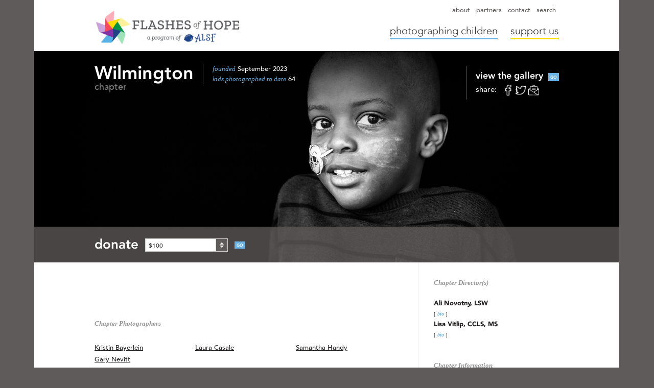

--- FILE ---
content_type: text/html; charset=UTF-8
request_url: https://flashesofhope.org/chapters/wilmington
body_size: 6161
content:
<!DOCTYPE html PUBLIC "-//W3C//DTD XHTML 1.0 Transitional//EN" "http://www.w3.org/TR/xhtml1/DTD/xhtml1-transitional.dtd">
<html lang="en">
<head>
		<title>Wilmington Chapter - Flashes of Hope</title>
	<meta http-equiv="Content-Type" content="text/html; charset=iso-8859-1" />
	<meta name="keywords" content="flashes of hope, childhood cancer, pediatric cancer, serious illness, life threatening illnesses, portraits, photographers, asmp, allison clarke, non-profit, rainbow babies, black and white, cleveland, oh" />
	<meta name="description" content="Flashes of Hope is a non-profit organization dedicated to creating powerful, uplifting portraits of children fighting cancer and other life-threatening illnesses." />
	
	<meta name="google-site-verification" content="TmmMz2tj0RDlzc3rBvUx0seKqVPsJlDelCoo3S9NXIE" />
	<meta name="google-translate-customization" content="d0cc39c9d00e83cb-d900a946536b76d1-ge62005d2729dcf13-15"></meta>
	<meta property="og:type" content="website" />
	<meta property="og:title" content="Wilmington Chapter - Flashes of Hope" />
	<meta property="og:url" content="http://flashesofhope.org/chapters/wilmington" />
	<meta property="og:image" content="http://flashesofhope.org/files/chapters/hero/5961jamesleosturgill8x10.jpg" />
	<meta property="og:description" content="Flashes of Hope is a non-profit organization dedicated to creating powerful, uplifting portraits of children fighting cancer and other life-threatening illnesses." />
	
	<base href="https://flashesofhope.org" />
		
	<link rel="stylesheet" type="text/css" href="css/flashes.css?1735607280" media="screen,print" />
	<link type="text/css" rel="stylesheet" href="https://fast.fonts.com/cssapi/6168105a-1c45-4f96-a769-0568c653c68c.css" />
	
	<script type="text/javascript" src="js/prototype.js"></script>
	<script type="text/javascript" src="js/scriptaculous/scriptaculous.js?load=effects"></script>
	<script type="text/javascript" src="js/image_loader.js"></script>
	<script type="text/javascript" src="js/masked_scroll.js"></script>
	<script type="text/javascript" src="js/flashes.js"></script>
	
	<script type="text/javascript">
		var _gaq = _gaq || [];
		_gaq.push(['_setAccount', 'UA-2569534-2']);
		_gaq.push(['_trackPageview']);
		
		(function() {
		var ga = document.createElement('script'); ga.type = 'text/javascript'; ga.async = true;
		ga.src = ('https:' == document.location.protocol ? 'https://ssl' : 'http://www') + '.google-analytics.com/ga.js';
		var s = document.getElementsByTagName('script')[0]; s.parentNode.insertBefore(ga, s);
		})();
	</script>
	<!-- Google tag (gtag.js) -->
	<script async src="https://www.googletagmanager.com/gtag/js?id=G-7CWVV7E2JF"></script>
	<script>
		window.dataLayer = window.dataLayer || [];
		function gtag(){dataLayer.push(arguments);}
		gtag('js', new Date());
		
		gtag('config', 'G-7CWVV7E2JF');
	</script>	
</head>
<body>	
	<!-- Begin Sub Menus -->
	<div id="about-menu" class="sub-menu">
		<ul>
			<li><a href="about/mission" title="mission">mission</a></li>
			<li><a href="about/how-we-work" title="how we work">how we work</a></li>
			<!--<li><a href="about/partnership" title="mission">partnership</a></li>-->
			<!-- <li><a href="about/board" title="board members">board members</a></li> -->
			<!-- <li><a href="about/staff" title="staff">staff</a></li> -->
			<li><a href="about/directors" title="chapter directors">chapter directors</a></li>
			<li><a href="about/annual-reports" title="annual reports">annual reports</a></li>
		</ul>
	</div>
	<div id="partners-menu" class="sub-menu">
		<ul>
			<!-- <li><a href="partners/charity" title="charity partners">charity partners</a></li> -->
			<li><a href="partners/hospitals" title="hospitals">hospitals</a></li>
			<li><a href="partners/camps" title="camps">camps</a></li>
			<li><a href="partners/supporters" title="supporters">supporters</a></li>
		</ul>
	</div>
	<form name="search_form" id="search-menu" method="get" action="search" class="sub-menu">
		<input type="text" name="search_text" id="search-text" value="" />
	</form>
	<!-- End Sub Menus -->
	<div id="site">
		<div id="header">
			<div class="wrapper">
				<a href="/" title="Flashes of Hope a Program of Alex's Lemonade Stand Foundation" id="logo"><img src="images/flashes-of-hope-alsf-logo.png" alt="Flashes of Hope a Program of Alex's Lemonade Stand Foundation" width="285" height="75" /></a>
				<ul id="sub-nav">
					<li><a href="#" title="about">about</a></li>
					<!-- <li><a href="events" title="fundraising events">fundraising events</a></li> -->
					<!--<li><a href="newsroom" title="newsroom">newsroom</a></li>-->
					<li><a href="#" title="partners">partners</a></li>
					<li><a href="contact" title="contact">contact</a></li>
					<li><a href="#" title="search">search</a></li>
					<!-- <li id="cart-icon"><a href="cart" title="Cart"><img src="images/cart.png" alt="Cart" width="20" height="17" /></a></li> -->
				</ul>
				<ul id="nav">
					<li id="support-us"><a href="#" title="support us">support&nbsp;us</a></li>
					<!-- <li id="funding-research"><a href="#" title="funding research">funding&nbsp;research</a></li> -->
					<li id="photographing-children"><a href="#" title="photographing children">photographing&nbsp;children</a></li>
				</ul>
				<div id="menu" style="display: none;">
					<div id="menu-inner">
						<!-- support us -->
						<div class="wrapper">
							<ul>
								<li><a href="support-us/donate" title="make a donation">make a donation</a></li>
								<!--<li><a href="calendar/2018/11/30/give-a-smile-puravida-bracelet" title="purchase a bracelet">purchase a bracelet</a></li>-->
								<li class="last"><a href="support-us/volunteer" title="volunteer">volunteer</a></li>
								<!--<li><a href="funding-research/kick-it-program" title="host a kick-it event">host a kick-it event</a></li>-->
								<!--<li class="last"><a href="support-us/merchandise" title="merchandise">merchandise</a></li>-->
							</ul>
						</div>
						<!-- funding research -->
						<!--
						<div class="wrapper">
							<ul>
								<li><a href="funding-research/kick-it-program" title="kick-it program">kick-it program</a></li>
								<li><a href="funding-research/supported-studies" title="supported studies">supported studies</a></li>
								<li><a href="partners/charity" title="charity partners">charity partners</a></li>
								<li class="last"><a href="funding-research/childhood-cancer-facts" title="childhood cancer facts">childhood cancer facts</a></li>
							</ul>
						</div>
						-->
						<!-- photographing children -->
						<div class="wrapper">
							<div id="find-a-chapter">
								<p>Find a<br /><strong>Chapter</strong></p>
								<div class="dropdown">
									<span> - select - </span>
									<ul style="display: none;">
									<li><a href="chapters/akron" title="Akron">Akron</a></li><li><a href="chapters/albany" title="Albany">Albany</a></li><li><a href="chapters/ann-arbor" title="Ann Arbor">Ann Arbor</a></li><li><a href="chapters/atlanta" title="Atlanta">Atlanta</a></li><li><a href="chapters/austin" title="Austin">Austin</a></li><li><a href="chapters/baltimore" title="Baltimore">Baltimore</a></li><li><a href="chapters/boston" title="Boston">Boston</a></li><li><a href="chapters/buffalo" title="Buffalo">Buffalo</a></li><li><a href="chapters/charlotte" title="Charlotte">Charlotte</a></li><li><a href="chapters/chicago" title="Chicago">Chicago</a></li><li><a href="chapters/cincinnati" title="Cincinnati">Cincinnati</a></li><li><a href="chapters/cleveland" title="Cleveland">Cleveland</a></li><li><a href="chapters/columbus" title="Columbus">Columbus</a></li><li><a href="chapters/dallas--fort-worth" title="Dallas - Fort Worth">Dallas - Fort Worth</a></li><li><a href="chapters/dayton" title="Dayton">Dayton</a></li><li><a href="chapters/denver" title="Denver">Denver</a></li><li><a href="chapters/detroit" title="Detroit">Detroit</a></li><li><a href="chapters/ft-lauderdale" title="Ft. Lauderdale">Ft. Lauderdale</a></li><li><a href="chapters/greenville" title="Greenville">Greenville</a></li><li><a href="chapters/hartford" title="Hartford">Hartford</a></li><li><a href="chapters/houston" title="Houston">Houston</a></li><li><a href="chapters/indianapolis" title="Indianapolis">Indianapolis</a></li><li><a href="chapters/los-angeles" title="Los Angeles">Los Angeles</a></li><li><a href="chapters/louisvillelexington" title="Louisville/Lexington">Louisville/Lexington</a></li><li><a href="chapters/milwaukee" title="Milwaukee">Milwaukee</a></li><li><a href="chapters/minneapolis" title="Minneapolis">Minneapolis</a></li><li><a href="chapters/nashville" title="Nashville">Nashville</a></li><li><a href="chapters/new-york" title="New York">New York</a></li><li><a href="chapters/north-carolina-triangle" title="North Carolina Triangle">North Carolina Triangle</a></li><li><a href="chapters/northern-new-england" title="Northern New England">Northern New England</a></li><li><a href="chapters/northern-new-jersey" title="Northern New Jersey">Northern New Jersey</a></li><li><a href="chapters/northern-virginia" title="Northern Virginia">Northern Virginia</a></li><li><a href="chapters/orlando" title="Orlando">Orlando</a></li><li><a href="chapters/philadelphia" title="Philadelphia">Philadelphia</a></li><li><a href="chapters/phoenix" title="Phoenix">Phoenix</a></li><li><a href="chapters/pittsburgh" title="Pittsburgh">Pittsburgh</a></li><li><a href="chapters/providence" title="Providence">Providence</a></li><li><a href="chapters/san-antonio" title="San Antonio">San Antonio</a></li><li><a href="chapters/san-francisco" title="San Francisco">San Francisco</a></li><li><a href="chapters/southwest-florida" title="Southwest Florida">Southwest Florida</a></li><li><a href="chapters/st-louis" title="St. Louis">St. Louis</a></li><li><a href="chapters/tampa-bay" title="Tampa Bay">Tampa Bay</a></li><li><a href="chapters/tulsa" title="Tulsa">Tulsa</a></li><li><a href="chapters/washington-dc" title="Washington DC">Washington DC</a></li><li><a href="chapters/west-michigan" title="West Michigan">West Michigan</a></li><li><a href="chapters/wilmington" title="Wilmington">Wilmington</a></li>									</ul>
								</div>
							</div>
							<ul>
								<li><a href="photographing-children/shoots" title="find a photographer">find a photo shoot</a></li>
								<li><a href="#" title="photo archive" onclick="open_gallery('national', 0); return false;">photo archive</a></li>
								<li><a href="photographing-children/photographers" title="our photographers">our photographers</a></li>
								<li class="last"><a href="photographing-children/apply" title="apply to be a photographer">apply to be a photographer</a></li>
							</ul>
						</div>
					</div>
				</div>
			</div>
		</div>		<div id="chapter-header">
						<img src="files/chapters/hero/7706ziyoncooke8x10.jpg" alt="" width="1145" height="414" class="bg" />
			<p class="caption"></p>
			<div class="shadow"></div>
			<div id="chapter-facts" class="wrapper">
				<h1>Wilmington<br /><span>chapter</span></h1>
				<p id="chapter-stats">
					<em>founded</em> September 2023<br />
					<em>kids photographed to date</em> 64				</p>
				<div id="chapter-media">
					<p id="view-the-gallery">view the gallery &nbsp;<a href="#" title="view the gallery" class="small-button" onclick="open_gallery('chapter', 116); return false;">go</a></p>					<p class="social">
						share: &nbsp;
						<a href="https://www.facebook.com/sharer/sharer.php?u=http%3A%2F%2Fflashesofhope.org%2Fchapters%2Fwilmington" tilte="Share on Facebook" target="_blank"><img src="images/social/facebook-white.png" alt="Facebook" width="21" height="21" /></a>
						<a href="https://twitter.com/intent/tweet?text=Check+out+the+Wilmington+Chapter+on+the+%40flashesofhope+website&url=http%3A%2F%2Fflashesofhope.org%2Fchapters%2Fwilmington" tilte="Share on Twitter" target="_blank"><img src="images/social/twitter-white.png" alt="Twitter" width="21" height="21" /></a>
						<a href="chapters/wilmington/share" title="Write a custom appeal"><img src="images/social/email-white.png" alt="Email" width="21" height="21" /></a>
					</p>
				</div>
			</div>
			<div id="chapter-goals">
				<form name="chapter_donate_form" id="chapter-donate-form" method="post" action="support-us/donate" class="wrapper">
										<p class="title">donate</p>
					<input type="hidden" name="chapter_id" id="chapter-donate-id" value="116" />
					<input type="hidden" name="appeal_id" id="appeal-donate-id" value="" />
					<div class="dropdown" id="chapter-donate-amount">
						<input type="hidden" name="donation_amount" id="chapter-donation-amount" value="100" />
						<span>$100</span>
						<ul style="display: none;">
														<li><a href="#" title="$25" data-value="25">$25</a></li>
														<li><a href="#" title="$30" data-value="30">$30</a></li>
														<li><a href="#" title="$40" data-value="40">$40</a></li>
														<li><a href="#" title="$50" data-value="50">$50</a></li>
														<li><a href="#" title="$75" data-value="75">$75</a></li>
														<li><a href="#" title="$100" data-value="100">$100</a></li>
														<li><a href="#" title="$150" data-value="150">$150</a></li>
														<li><a href="#" title="$200" data-value="200">$200</a></li>
														<li><a href="#" title="$250" data-value="250">$250</a></li>
														<li><a href="#" title="$300" data-value="300">$300</a></li>
														<li><a href="#" title="$350" data-value="350">$350</a></li>
														<li><a href="#" title="$400" data-value="400">$400</a></li>
														<li><a href="#" title="$450" data-value="450">$450</a></li>
														<li><a href="#" title="$500" data-value="500">$500</a></li>
														<li><a href="#" title="$600" data-value="600">$600</a></li>
														<li><a href="#" title="$700" data-value="700">$700</a></li>
														<li><a href="#" title="$800" data-value="800">$800</a></li>
														<li><a href="#" title="$900" data-value="900">$900</a></li>
														<li><a href="#" title="$1,000" data-value="1000">$1,000</a></li>
														<li><a href="#" title="$1,250" data-value="1250">$1,250</a></li>
														<li><a href="#" title="$1,500" data-value="1500">$1,500</a></li>
														<li><a href="#" title="$1,750" data-value="1750">$1,750</a></li>
														<li><a href="#" title="$2,000" data-value="2000">$2,000</a></li>
														<li><a href="#" title="$2,500" data-value="2500">$2,500</a></li>
														<li><a href="#" title="$3,000" data-value="3000">$3,000</a></li>
														<li><a href="#" title="$3,500" data-value="3500">$3,500</a></li>
														<li><a href="#" title="$4,000" data-value="4000">$4,000</a></li>
														<li><a href="#" title="$4,500" data-value="4500">$4,500</a></li>
														<li><a href="#" title="$5,000" data-value="5000">$5,000</a></li>
													</ul>
					</div>
					<a href="#" title="go" class="small-button">go</a>
				</form>
				
				<script type="text/javascript">
					$('chapter-donate-form').down('.small-button').onclick = function() {
						if ($('chapter-donation-amount').value == '') {
							alert('Please enter a donation amount');
							$('donation-amount').focus();
						} else $('chapter-donate-form').submit();
						return false;
					}
				</script>
			</div>
		</div>
		<div id="left-column">
							<div id="chapter-intro" class="inner">
								</div>
									<div id="chapter-supporters" class="inner">
												<div class="right no-border">
					<h3>Chapter Photographers</h3><div class="column last"><a href="#" title="View Gallery" onclick="open_gallery('photographer', 1948); return false;">Kristin Bayerlein</a><br /><a href="#" title="View Gallery" onclick="open_gallery('photographer', 1952); return false;">Gary Nevitt</a></div><div class="column last"><a href="#" title="View Gallery" onclick="open_gallery('photographer', 1950); return false;">Laura Casale</a></div><div class="column last"><a href="#" title="View Gallery" onclick="open_gallery('photographer', 1947); return false;">Samantha Handy</a></div><div class="clear"></div>				</div>
							</div>
					</div>
		<div id="right-column">
			<div id="chapter-details">				
				<h3>Chapter Director(s)</h3>
							<p id="chapter-directors">
							Ali Novotny, LSW<br />
									<span>[</span>
										<a href="chapters/wilmington/directors#ali-novotny-lsw" title="Ali Novotny, LSW">bio</a>
																			<span>]</span><br />Lisa Vitlip, CCLS, MS<br />
									<span>[</span>
										<a href="chapters/wilmington/directors#lisa-vitlip-ccls-ms" title="Lisa Vitlip, CCLS, MS">bio</a>
																			<span>]</span><br />							</p>	
									<h3>Chapter Information</h3>			
					<p>
					1600 Rockland Road<br />Wilmington, DE 19803<br />302-651-4553					</p>
								
				<h3>Shoot Locations</h3>
						<p>
						Nemours Children's Health, Delaware Valley<br />						</p>			</div>
		</div>
		
		<div id="callouts">
			<div class="left">
							<h3>Get involved in just 5 minutes <a href="support-us/donate" title="Get involved in just 5 minutes" class="small-button">more</a></h3>
				<p><p class="p1">Donate now and brighten the lives of children with cancer.</p></p>
						</div>
			<div class="right">
				<h3>Spread the word<a href="chapters/wilmington/share" title="Send a personal appeal" class="small-button" >go</a></h3>
				<p>Send a personal appeal to your friends and family.</p>
			</div>
		</div>
				<div id="power-nav">
			<div class="wrapper">
				<div class="column first">
					<p class="title">Photographing Children</p>
					<ul>
						<li><a href="chapters" title="Chapters">Chapter List</a></li>
						<li><a href="photographing-children/shoots" title="Find a Photo shoot">Find a Photo Shoot</a></li>
						<li><a href="#" title="The Photo Archive" onclick="open_gallery('national', 0); return false;">The Photo Archive</a></li>
						<li><a href="photographing-children/photographers" title="Our Photographers">Our Photographers</a></li>
						<li><a href="photographing-children/apply" title="Apply to be a Photographer">Apply to be a Photographer</a></li>
					</ul>
				</div>
				<!-- 
				<div class="column">
					<p class="title">Funding Research</p>
					<ul>
						<li><a href="funding-research/kick-it-program" title="Kick-It Program">Kick-It Program</a></li>
						<li><a href="funding-research/supported-studies" title="Supported Studies">Supported Studies</a></li>
						<li><a href="partners/charity" title="Charity Partners">Charity Partners</a></li>
						<li><a href="funding-research/childhood-cancer-facts" title="Childhood Cancer Facts">Childhood Cancer Facts</a></li>
					</ul>
				</div>
				<div class="column">
					<p class="title">Support Us</p>
					<ul>
						<li><a href="http://www.kick-it.org/" title="Host a Kick-It Event" target="_blank">Host a Kick-It Event</a></li>
						<li><a href="events" title="Find a Fundraising Event">Find a Fundraising Event</a></li>
						<li><a href="support-us/donate" title="Make a Donation">Make a Donation</a></li>
						<li><a href="support-us/volunteer" title="Volunteer">Volunteer</a></li>
					</ul>
				</div>
				-->
				<div class="column">
					<p class="title">About</p>
					<ul>
						<li><a href="about/mission" title="Mission">Mission</a></li>
						<li><a href="about/how-we-work" title="How We Work">How We Work</a></li>
						<!--<li><a href="about/partnership" title="mission">Partnership</a></li>-->
						<!-- <li><a href="about/board" title="Board Members">Board Members</a></li> -->
						<!-- <li><a href="about/staff" title="Staff">Staff</a></li> -->
						<!--<li><a href="newsroom" title="Newsroom">Newsroom</a></li>-->
						<li><a href="about/directors" title="Chapter Directors">Chapter Directors</a></li>
						<li><a href="#" title="Annual Reports">Annual Reports</a></li>
					</ul>
				</div>
				<div class="column">
					<p class="title">Partners</p>
					<ul>
						<!-- <li><a href="partners/charity" title="Charity Partners">Charity Partners</a></li> -->
						<li><a href="partners/hospitals" title="Hospitals">Hospitals</a></li>
						<li><a href="partners/camps" title="Camps">Camps</a></li>
						<li><a href="partners/supporters" title="Supporters">Supporters</a></li>
					</ul>
				</div>
				<div class="column">
					<p class="title">Legal</p>
					<ul>
						<li><a href="terms" title="Terms and Conditions">Terms and Conditions</a></li>
						<li><a href="privacy" title="Privacy">Privacy</a></li>
						<!--<li><a href="social-policy" title="Social Media Policy">Social Media Policy</a></li>-->
					</ul>
					<!-- <a href="https://www.guidestar.org/profile/56-2496146" target="_blank"><img src="images/guideStarSeal_2019_gold.svg" height="45" width="45"/></a> -->
				</div>
				<div class="column last">
					<a href="https://www.alexslemonade.org/flashes-of-hope" title="Alex's Lemonade Stand Foundation" target="_blank"><img src="images/alsf-logo.png" alt="" width="90" height="90" alt="Alex's Lemonade Stand Foundation"></a>
				</div>
					
			</div>
		</div>
		<div id="footer">
			<div class="wrapper">
				<ul id="social">
					<li><a href="https://www.facebook.com/flashesofhope" title="Flashes of Hope on Facebook" target="_blank"><img src="images/social/facebook-new.png" alt="Facebook" width="21" height="21" /></a></li>
					<li><a href="https://twitter.com/flashesofhope" title="Flashes of Hope on Twitter" target="_blank"><img src="images/social/twitter-new.png" alt="Twitter" width="21" height="21" /></a></li>
					<li><a href="https://vimeo.com/flashesofhope" title="Flashes of Hope on Vimeo" target="_blank"><img src="images/social/vimeo-new.png" alt="Vimeo" width="21" height="21" /></a></li>
					<!--
					<li><a href="/chapters/national/share" title="Write a custom appeal"><img src="images/social/email.png" alt="Email" width="20" height="20" /></a><li>
						<form name="signup" id="signup" method="post" action="newsletter-signup">
							<input type="text" name="email" id="email" value="Sign up for email updates" onfocus="if (this.value == 'Sign up for email updates') this.value = '';" onblur="if (this.value == '') this.value = 'Sign up for email updates';" />
							<a href="#" title="go" class="small-button" onclick="$(this).up('form').submit(); return false;">go</a>
						</form>
					</li>
					-->
				</ul>
				<p>
					Alex’s Lemonade Stand Foundation &nbsp;&bull;&nbsp; 
					<a href="https://www.google.com/maps/dir//111+Presidential+Blvd+%23203,+Bala+Cynwyd,+PA+19004/@40.0124652,-75.2159089,17z/data=!4m8!4m7!1m0!1m5!1m1!1s0x89c6b89b3833f50d:0xe284089711a2bd0f!2m2!1d-75.2137202!2d40.0124652" target="_blank">
						333 E. Lancaster Ave, #414&nbsp;&bull;&nbsp; 
						Wynnewood, PA 19096
					</a> &nbsp;&bull;&nbsp; 
					<a href="tel:8663331213">866.333.1213</a> &nbsp;&bull;&nbsp;
					<a href="contact" title="Contact Us">Contact Us</a>
				</p>
			</div>
		</div>

		<div id="form">
			<a href="https://www.theformgroup.com/work/health-human-services" title="Site designed and developed by FORM" target="_blank"><img src="images/form.png" alt="FORM" width="194" height="19" /></a>
		</div>
		
		<!-- Photo Gallery -->
		<div id="image-gallery">
			<div id="image-gallery-top">
				<img src="images/flashes-of-hope-alsf-logo.png" alt="Flashes of Hope a Program of Alex's Lemonade Stand Foundation" width="285" height="75" class="logo" />
				<p class="title" id="gallery-title"></p>
				<img src="images/gallery-close.gif" alt="Close" width="21" height="20" id="image-gallery-close" />
			</div>
			<div id="image-gallery-thumbs">
				<div id="image-gallery-thumbs-slider"></div>
			</div>
			<div id="image-gallery-full" style="display: none;">
				<div id="image-gallery-full-slider"></div>
			</div>
			<div id="image-thumbs-nav">
				<a href="#" title="Previous Page" class="image-gallery-previous" id="image-thumbs-previous"><img src="images/arrow-left.gif" alt="Left Arrow" width="26" height="24" /></a>
				<p>page <span id="gallery-page">1</span> of <span id="gallery-pages"></span></p>
				<a href="#" title="Next Page" class="image-gallery-next" id="image-thumbs-next"><img src="images/arrow-right.gif" alt="Right Arrow" width="26" height="24" /></a>
			</div>
			<div id="image-full-nav" style="display: none;">
				<a href="#" title="Previous Page" class="image-gallery-previous" id="image-full-previous"><img src="images/arrow-left.gif" alt="Left Arrow" width="26" height="24" /></a>
				<a href="#" title="Next Page" class="image-gallery-next" id="image-full-next"><img src="images/arrow-right.gif" alt="Right Arrow" width="26" height="24" /></a>
			</div>
			<div class="shadow"></div>
		</div>
	</div>
</body>
</html>

--- FILE ---
content_type: text/css
request_url: https://flashesofhope.org/css/flashes.css?1735607280
body_size: 9415
content:
/*
	--- Web _fonts --- 
	
	font-family: 'Avenir LT W01 35 Light';
	font-family: 'Avenir LT W01 65 Medium';
	font-family: 'Avenir LT W01 85 Heavy';
	font-family: 'Avenir LT W01 95 Black';
*/


@import url("http://fast.fonts.net/t/1.css?apiType=css&projectid=6168105a-1c45-4f96-a769-0568c653c68c");
@font-face{
		font-family:"Avenir LT W01 35 Light";
		src:url("_fonts/4fb9056b-4ac3-488b-9bac-75741b0ff0bd.woff2") format("woff2"),url("_fonts/c4352a95-7a41-48c1-83ce-d8ffd2a3b118.woff") format("woff");
}
@font-face{
		font-family:"Avenir LT W01 65 Medium";
		src:url("_fonts/e4d36745-a861-4a49-aa17-6510e67429d3.woff2") format("woff2"),url("_fonts/2cac77ec-9bc0-4ee7-87e4-27650190744f.woff") format("woff");
}
@font-face{
		font-family:"Avenir LT W01 85 Heavy";
		src:url("_fonts/65cde95a-ac33-4c65-8198-e37857968d1a.woff2") format("woff2"),url("_fonts/7147ec3a-8ff8-4ec9-8c5c-bd1571dc6ae6.woff") format("woff");
}
@font-face{
		font-family:"Avenir LT W01 95 Black";
		src:url("_fonts/16695c2d-c755-45a2-bdcf-c54843f39afd.woff2") format("woff2"),url("_fonts/5a05cf7f-f332-456f-ae67-d8c26e0d35b3.woff") format("woff");
}

* {
	margin: 0;
	padding: 0;
	font-weight: normal;
	font-weight: normal;
	word-wrap: break-word;
}
body {
	color: #221F1F;
	line-height: 20px;
	font-size: 13px;
	font-family: 'Avenir LT W01 65 Medium', Helvetica, Arial, sans-serif;
	background-color: #5F5B5A;
}
#site {
	position: absolute;
	top: 0;
	left: 50%;
	width: 1145px;
	margin-left: -573px;
	background-color: #FFF;
}
.wrapper {
	float: left;
	width: 909px;
	margin-left: 118px;
}

/* --- Header + Navigation --- */

#header {
	position: relative;
	z-index: 10;
	width: 100%;
	height: 100px;
	/*background: transparent url(../images/header-bg.jpg) repeat-y 0 0;*/
}
#logo {
	float: left;
	display: inline;
	margin-top: 16px;
}
ul#sub-nav {
	float: right;
	display: inline;
	margin-bottom: 15px;
	list-style-type: none;
}
ul#sub-nav li {
	float: left;
	display: inline;
	padding-bottom: 5px;
}
ul#sub-nav li.open { background: transparent url(../images/sub-nav-arrow.png) no-repeat top center; }
ul#sub-nav li a, ul#sub-nav li a:active, ul#sub-nav li a:visited {
	display: block;
	width: 100%;
	padding: 10px 6px 0 6px;
	font-size: 13px;
	line-height: 20px;
	color: #5F5B5A;
	text-decoration: none;
}
ul#sub-nav li a:hover, ul#sub-nav li.open a, ul#sub-nav li.selected a { color: #69B3E7; }
ul#sub-nav li#cart-icon {
	margin-left: 2px;
	border-left: 1px solid #E0DED8;
}

	/* --- Minor Sub Nav --- */
	
	.sub-menu {
		position: absolute;
		z-index: 0;
		top: 0;
		left: 50%;
		width: 1145px;
		height: 32px;
		margin-left: -573px;
		background-color: #5F5B5A;
	}
	.sub-menu ul {
		float: right;
		display: inline;
		margin-right: 153px;
		list-style-type: none;
	}
	.sub-menu ul li {
		float: left;
		display: inline;
	}
	.sub-menu ul li a, .sub-menu ul li a:active, .sub-menu ul li a:visited {
		display: block;
		height: 32px;
		padding: 0 6px;
		line-height: 32px;
		color: #CCC;
		text-decoration: none;
		font-size: 13px;
	}
	.sub-menu ul li a:hover { color: #FFF; }
	
	/* --- Search --- */
	
	#search-text {
		float: right;
		display: inline;
		width: 390px;
		margin: 4px 120px 0 0;
		padding: 5px;
		font-size: 11px;
		font-family: 'Avenir LT W01 65 Medium';
		border: none;
		background: #FFF url(../images/search-icon.png) no-repeat 383px 3px;
	}

ul#nav {
	float: right;
	display: inline;
	width: 600px;
	list-style-type: none;
}
ul#nav li {
	float: right;
	display: inline;
	margin-left: 25px;
}
ul#nav li a, ul#nav li a:active, ul#nav li a:visited {
	float: left;
	display: block;
	padding-bottom: 4px;
	color: #333;
	font-size: 20px;
	line-height: 20px;
	font-family: 'Avenir LT W01 35 Light';
	text-decoration: none;
	border-bottom: 3px solid transparent;
}
ul#nav li#photographing-children a { border-color: #69B3E7; }
ul#nav li#funding-research a { border-color: #5B9EC8; }
ul#nav li#support-us a { border-color: #FFDD00; }

	/* --- Shelf Menu --- */
	
	#menu {
		position: absolute;
		z-index: 1;
		top: 100px;
		left: 0;
		width: 100%;
		height: 58px;
		border-top: 1px solid #E2E2E2;
		border-bottom: 1px solid #E2E2E2;
		color: #FFFFFF;
		background: transparent url(../images/top-gradient-new.jpg) repeat-x 0 0;
	}
	#menu-inner {
		float: left;
		width: 100%;
		height: 58px;
	}
	#menu ul {
		float: right;
		display: inline;
		list-style-type: none;
	}
	#menu ul li {
		float: left;
		display: inline;
		margin-right: 17px;
	}
	#menu ul li.last { margin-right: 0; }
	#menu ul li a, #menu ul li a:active, #menu ul li a:visited {
		display: block;
		height: 58px;
		line-height: 58px;
		color: #5F5A59;
		font-size: 13px;
		text-decoration: none;
	}
	#menu ul li a:hover { text-decoration: underline; }
	
		/* --- Find A Chapter --- */
		
		#find-a-chapter {
			float: right;
			display: inline;
			height: 35px;
			margin: 12px 0 0 15px;
			padding-left: 15px;
			border-left: 1px solid #DDDBD9;
		}
		#find-a-chapter p {
			float: left;
			display: inline;
			width: auto;
			margin: 3px 10px 0 0;
			font-size: 11px;
			line-height: 15px;
			color: #5F5A59;
		}
		#find-a-chapter p strong {
			font-family: 'Avenir LT W01 85 Heavy';
			font-size: 15px;
		}
		#find-a-chapter .dropdown { margin-top: 5px; }
		#find-a-chapter .dropdown a:hover { text-decoration: none !important; }

/* --- Page Structures --- */

#interior {
	position: relative;
	float: left;
	width: 100%;
	padding-top: 1px;
	/*background: transparent url(../images/top-gradient.jpg) repeat-x 0 0;*/
}
#interior h1 {
	margin-bottom: 35px;
	font-family: 'Georgia', serif;
	font-size: 13px;
	font-weight: bold;
	font-style: italic;
	color: #5F5959;
}
#interior h1.border {
	padding-bottom: 20px;
	border-bottom: 1px solid #EBEBEB;
}
#interior .intro {
	color: #5A9EC7;
	font-size: 16px;
	line-height: 29px;
}
#interior .left-image { margin-bottom: 20px; }
#interior .left-image-caption {
	width: 600px;
	margin: -10px 0 35px 118px;
	font-size: 11px;
	color: #999;
}
.filter {
	position: absolute;
	z-index: 1;
	top: 8px;
	right: 0;
}
.filter label {
	float: left;
	display: inline;
	height: 36px;
	margin-right: 10px;
	font-family: 'Georgia', serif;
	font-size: 13px;
	line-height: 36px !important;
	color: #69B3E7;
	font-weight: bold;
	font-style: italic;
}

	/* --- Left Column Styles --- */
	
	#left-column {
		float: left;
		display: inline;
		width: 750px;
		margin-bottom: 30px;
	}
	#interior #left-column { padding-top: 35px;}
	#left-column h2 {
		margin-bottom: 15px;
		font-family: 'Georgia', serif;
		font-size: 13px;
		color: #69B3E7;
		font-weight: bold;
		font-style: italic;
	}
	#left-column .inner {
		position: relative;
		float: left;
		display: inline;
		width: 600px;
		margin-left: 118px;
		padding: 15px 0 25px 0;
		border-bottom: 1px solid #EBEBEB;
	}
	#interior #left-column .inner {
		width: 575px;
		border-bottom: none;
	}
	#left-column .inner.last {
		padding-bottom: 0;
		margin-bottom: 0;
		border-bottom: none;
	}
	#left-column .inner p { margin-bottom: 25px; }
	
	/* --- Right Column Styles --- */
	
	#right-column {
		float: right;
		display: inline;
		width: 245px;
		margin-bottom: 30px;
		padding: 30px 118px 30px 30px;
		/*background: #FFF url(../images/right-gradient.png) no-repeat 0 0;*/
		border-left: 1px solid #EBEBEB;
	}
	#interior #right-column {
		padding-top: 50px;
		background-color: transparent;
		background-image: none;
	}
	#right-column .inner {
		float: left;
		display: inline;
		width: 100%;
		margin-bottom: 40px;
		padding-bottom: 40px;
		border-bottom: 1px solid #DDDCD6;
	}
	#right-column .inner.first { padding-top: 0; }
	#right-column .inner.last {
		padding-bottom: 0;
		margin-bottom: 0;
		border-bottom: none;
	}
	#right-column h3 {
		margin-bottom: 20px;
		font-family: 'Georgia', serif;
		font-size: 13px;
		color: #999;
		font-weight: bold;
		font-style: italic;
	}
	
		/* --- Image w/ Caption --- */
		
		#right-column .inner.image p {
			margin-top: 20px;
			color: #666;
			font-size: 11px;
			line-height: 14px;
			font-family: 'Avenir LT W01 35 Light';
		}
	
		/* --- Callout --- */
		
		#donate-callout {
			float: left;
			width: 100%;
		}
		#donate-callout h2 {
			float: left;
			display: inline;
			font-family: 'Avenir LT W01 85 Heavy';
			font-size: 18px;
			line-height: 28px;
			color: #111;
			margin-right: 8px;
		}
		#donate-callout input {
			float: left;
			display: inline;
			width: 100px;
			padding: 2px 5px;
			font-size: 20px;
			font-family: 'Avenir LT W01 85 Heavy';
			color: #333;
			border: 1px solid #CCC;
		}
		#donate-callout .small-button {
			float: left;
			display: inline;
			margin: 8px 0 0 8px;
		}
		#donate-callout ul {
			float: left;
			width: 100%;
			margin-top: 20px;
			list-style-type: none;
		}
		
		/* --- Featured Game --- */
		
		#featured-game {
			position: relative;
			float: left;
			width: 100%;
		}
		#featured-game h2 {
			margin-bottom: 15px;
			font-family: 'Georgia', serif;
			font-size: 13px;
			color: #69B3E7;
			font-weight: bold;
			font-style: italic;
		}
		#featured-game h3 {
			margin-bottom: 20px;
			font-family: 'Avenir LT W01 85 Heavy';
			font-size: 18px;
			line-height: 24px;
			font-style: normal;
			color: #333;
		}
		#featured-game .view-all {
			position: absolute;
			top: 0;
			right: 0;
		}
		#featured-game img { margin-bottom: 15px; }

/* --- Home Page --- */

#home-feature {
	position: relative;
	width: 100%;
	height: 490px;
}
#home-feature-images { position: relative; }
#home-feature-images img {
	position: absolute;
	top: 0;
	left: 0;
}
#home-feature .caption {
	position: absolute;
	bottom: 20px;
	left: 120px;
	font-size: 11px;
	line-height: 11px;
	color: #CCC;
}
#home-feature .overlay {
	position: absolute;
	top: 0;
	right: 0;
	width: 250px;
	height: 439px;
	padding: 50px 114px 0 30px;
	background: transparent url(../images/home-feature-overlay.png) repeat-y 0 0;
}
#home-feature .overlay h1 {
	float: left;
	display: inline;
	margin-bottom: 15px;
	font-size: 26px;
	font-family: 'Avenir LT W01 35 Light';
	color: #FFF;
	line-height: 32px;
}
#home-feature .overlay h1 em { font-style: normal; }
#home-feature .overlay h1 em.color1 { color: #FFDD00; }
#home-feature .overlay h1 em.color2 { color: #FFDD00; }
#home-feature .overlay h1 em.color3 { color: #FFDD00; }
#home-feature .overlay .link {
	float: left;
	width: 100%;
	margin-bottom: 15px;
}
#home-feature .overlay .callout {
	float: left;
	width: 100%;
	margin-top: 25px;
	/*background: transparent url(../images/overlay-callout-border.png) repeat-x 0 0;*/
	background: transparent url(../images/overlay-callout-border.png) repeat-x 0 0;
}
#home-feature .overlay .callout .inner {
	width: 100%;
	padding: 30px 0;
	color: #FFF;
	/*background: transparent url(../images/overlay-callout-border.png) repeat-x bottom left;*/
}
#home-feature .overlay .callout h2 {
	font-family: 'Avenir LT W01 85 Heavy';
	line-height: 30px;
	font-size: 18px;
}
#home-feature .overlay .callout h2 .small-button {
	position: relative;
	bottom: 3px;
}
#covid-on-hold {
	float: left; 
	width: 100%;
	margin-top: 25px;
	padding-top: 20px;
	font-size: .9em;
	color: #FFF;
	background: transparent url(../images/overlay-callout-border.png) repeat-x 0 0;
}

	/* --- Flash Fact --- */
	
	#flash-fact { padding: 25px 0 !important; }
	#flash-fact h2 {
		float: left;
		display: inline;
		font-size: 20px;
		line-height: 24px;
		text-indent: 27px;
		color: #333;
		font-family: 'Avenir LT W01 85 Heavy';
		font-style: normal;
		background: transparent url(../images/flashes-of-hope-alsf-logo-small.png) no-repeat 0 0;
	}
	#flash-fact h2 span { font-family: 'Avenir LT W01 35 Light'; }
	#flash-fact .fact {
		float: left;
		display: inline;
		width: 425px;
		margin-left: 20px;
		padding: 4px 0 0 20px;
		line-height: 19px;
		font-family: 'Avenir LT W01 65 Medium';
		border-left: 1px solid #EBEBEB;
	}
	#flash-fact .fact .title {
		margin-bottom: 20px;
		font-family: 'Avenir LT W01 85 Heavy';
		font-size: 18px;	
	}
	
	/* --- In the Media --- */
	
	#in-the-media { position: relative; }
	#in-the-media h2 {
		margin-bottom: 15px;
		font-family: 'Avenir LT W01 85 Heavy';
		font-size: 20px;
		font-style: normal;
		color: #333;
	}
	#in-the-media .view-all {
		position: absolute;
		top: 15px;
		right: 0;
	}
	#in-the-media .media {
		float: left;
		display: inline;
		margin-right: 20px;
	}
	#in-the-media .media.last { margin-right: 0; }
	
	/* --- The Latest --- */
	
	#the-latest h2 {
		margin-bottom: 15px;
		font-family: 'Georgia', serif;
		font-size: 13px;
		color: #69B3E7;
		font-weight: bold;
		font-style: italic;
	}
	#the-latest .inline {
		float: left;
		display: inline;
		margin-right: 25px;
	}
	#the-latest .source {
		margin-top: 15px !important;
		font-family: 'Avenir LT W01 95 Black';
		font-size: 12px;
	}
	#the-latest .description a {
		color: #333;
		text-decoration: none;
	}
	#the-latest .source a {
		color: #69B3E7;
		text-decoration: none;
	}
	#the-latest .title {
		margin-bottom: 5px !important;
		font-family: 'Avenir LT W01 85 Heavy';
	}
	
/* --- Chapter Detail --- */

	/* --- Chapter Header --- */
	
	#chapter-header {
		position: relative;
		z-index: 1;
		float: left;
		width: 100%;
		height: 414px;
	}
	#chapter-header .bg {
		position: absolute;
		z-index: 0;
		top: 0;
		left: 0;
	}
	#chapter-header .shadow {
		position: absolute;
		z-index: 1;
		top: 0;
		left: 0;
		width: 100%;
		height: 214px;
		background: transparent url(../images/chapter-image-shadow.png) repeat-x 0 0;
	}
	#chapter-header .caption {
		position: absolute;
		bottom: 90px;
		left: 120px;
		font-size: 11px;
		line-height: 11px;
		color: #CCC;
		text-shadow: 1px 1px 2px #333;
	}
	#chapter-facts {
		position: relative;
		z-index: 2;
		padding-top: 25px;
	}
	#chapter-facts h1 {
		float: left;
		display: inline;
		width: auto;
		font-family: 'Avenir LT W01 85 Heavy';
		font-size: 36px;
		line-height: 36px;
		color: #FFF;
	}
	#chapter-facts h1 span {
		color: #7D7D7D;
		font-size: 18px;
		line-height: 18px;
		font-family: 'Avenir LT W01 65 Medium';
	}
	#chapter-facts #chapter-stats {
		float: left;
		display: inline;
		width: auto;
		margin-left: 18px;
		padding-left: 18px;
		color: #FFF;
		font-size: 13px;
		border-left: 1px solid #5D5D5D;
	}
	#chapter-facts #chapter-stats em {
		color: #69B3E7;
		font-family: 'Georgia', serif;
	}
	#chapter-media {
		position: absolute;
		z-index: 2;
		top: 30px;
		right: 0;
		padding: 8px 0 0 18px;
		font-size: 18px;
		line-height: 20px;
		font-family: 'Avenir LT W01 85 Heavy';
		color: #FFF;
		border-left: 1px solid #5D5D5D;
	}
	#chapter-media p { margin-bottom: 8px; }
	#chapter-media p img { vertical-align: middle; }
	#chapter-media .social {
		color: #FFF;
		font-size: 15px;
		line-height: 18px;
		font-family: 'Avenir LT W01 65 Medium';
	}
		
		/* --- Goals --- */
		
		#chapter-goals {
			position: absolute;
			bottom: 0;
			left: 0;
			width: 100%;
			height: 38px;
			padding: 16px 0;
			background: transparent url(../images/chapter-image-overlay.png) repeat-x 0 0;
		}
		#chapter-goals .title {
			float: left;
			display: inline;
			width: auto;
			margin-right: 13px;
			font-family: 'Avenir LT W01 85 Heavy';
			font-size: 26px;
			line-height: 38px;
			color: #FFF;
		}
		#chapter-progress-bar {
			position: relative;
			float: left;
			display: inline;
			width: 175px;
			height: 8px;
			margin: 15px 13px 0 0;
			font-size: 1px;
			line-height: 1px;
			background: transparent url(../images/progress-bg.gif) repeat-x 0 0;
			border: 1px solid #CCC;
		}
		#chapter-progress-bar .fill {
			position: absolute;
			top: 0;
			left: 0;
			width: 0;
			height: 8px;
			background-color: #69B3E7;
		}
		#chapter-goals .goal {
			float: left;
			display: inline;
			width: auto;
			height: 38px;
			margin-right: 15px;
			padding-right: 15px;
			font-size: 10px;
			line-height: 38px;
			color: #FFF;
			border-right: 1px solid #7C7A7A;
		}
		#chapter-goals .dropdown { margin-top: 7px; }
		#chapter-goals .small-button {
			float: left;
			display: inline;
			margin: 13px 0 0 13px;
		}
	
	/* --- Chapter Body --- */
	
	#chapter-intro {
		padding: 40px 0 !important;
		margin-bottom: 0 !important;
		font-size: 16px;
		line-height: 28px;
		color: #69B3E7;
		border-bottom: none !important;
	}
	#chapter-intro .more {
		font-size: 12px;
	}
	#chapter-intro span {
		font-size: 12px;
		color: #5F5A59;
	}
	#upcoming-shoots {
		float: left;
		width: 600px;
		margin-right: 32px;
		padding: 40px 0 25px 118px;
		/*background: transparent url(../images/blue-gradient.png) repeat-y 0 0;*/
		border-top: 1px solid #F0F0F0;
		border-bottom: 1px solid #F0F0F0;
	}
	#upcoming-shoots .date a, #upcoming-shoots .date a:active, #upcoming-shoots .date a:visited {
		color: #221F1F;
		text-decoration: none;
	}
	#upcoming-shoots .date a:hover { text-decoration: underline; }
	#upcoming-shoots h2 {
		float: left;
		display: inline;
		width: 230px;
		font-family: 'Avenir LT W01 95 Black';
		font-size: 18px;
		color: #333;
		font-style: normal;
	}
	#upcoming-shoots .dates {
		float: left;
		display: inline;
		width: 350px;
	}
	#upcoming-shoots .dates .date {
		float: left;
		width: 100%;
		margin-bottom: 15px;
	}
	#upcoming-shoots .dates .date strong { font-family: 'Avenir LT W01 95 Black'; }
	#chapter-supporters {
		margin-bottom: 30px;
		padding: 30px 0 !important;
	}
	#chapter-supporters .left {
		float: left;
		display: inline;
		width: 145px;
		padding-right: 20px;
	}
	#chapter-supporters h3 {
		float: left;
		width: 100%;
		margin-bottom: 25px;
		font-family: 'Georgia', serif;
		font-size: 13px;
		color: #999;
		font-weight: bold;
		font-style: italic;
	}
	#chapter-supporters .left p { margin-bottom: 20px; }
	#chapter-supporters .right {
		float: left;
		display: inline;
		width: 404px;
		padding-left: 30px;
		border-left: 1px solid #EBEBEB;
	}
	#chapter-supporters .right.no-border {
		width: 100%;
		padding-left: 0;
		border-left: none;
	}
	#chapter-supporters .right .column {
		float: left;
		display: inline;
		width: 180px;
		margin: 0 22px 35px 0;
		line-height: 23px;
	}
	#chapter-supporters .right.no-border .column { width: 175px; }
	#chapter-supporters .right .column.last { margin-bottom: 0; }
	#chapter-supporters .right .column a, #chapter-supporters .right .column a:active, #chapter-supporters .right .column a:visited {
		color: #221F1F;
		text-decoration: underline;	
	}
	#chapter-supporters .right .column a:hover { text-decoration: none; }
	
		/* --- Right Side Details --- */
		
		#chapter-details p {
			margin-bottom: 40px;
			font-family: 'Avenir LT W01 95 Black';
		}
		#chapter-details img { margin-bottom: 8px; }
		#chapter-directors img { margin-bottom: 20px; }
		#chapter-directors span {
			font-family: 'Avenir LT W01 65 Medium';
			font-size: 10px;	
		}
		#chapter-directors a {
			font-family: 'Georgia', serif;
			font-size: 10px;
			font-weight: bold;
			font-style: italic;
		}
		
	/* --- Image Gallery --- */
	
	#image-gallery {
		position: fixed;
		z-index: 10;
		top: -832px;
		left: 0;
		width: 100%;
		height: 800px;
		background: #FFF url(../images/gallery-background.jpg) repeat-x 0 100px;
	}
	#image-gallery .shadow {
		position: absolute;
		bottom: -32px;
		left: 0;
		width: 100%;
		height: 32px;
		background: transparent url(../images/gallery-shadow.png) repeat-x 0 0;
	}
	#image-gallery-top {
		position: relative;
		width: 909px;
		margin: 16px auto 0 auto;
	}
	#image-gallery-close {
		position: absolute;
		top: 64px;
		right: 0;
		cursor: pointer;
	}
	#image-gallery-top .logo {
		float: left;
		display: inline;
		margin-right: 20px;
	}
	#image-gallery-top .title {
		float: left;
		display: inline;
		height: 53px;
		padding: 19px 0 0 20px;
		font-family: 'Avenir LT W01 85 Heavy';
		font-size: 32px;
		line-height: 32px;
		color: #666;
		border-left: 1px solid #EBEBEB;
	}
	#image-gallery-top .title span {
		color: #A4A2A1;
		font-family: 'Avenir LT W01 65 Medium';
		font-size: 18px;
		line-height: 18px;
	}
	
		/* --- Images --- */
	
		#image-gallery-thumbs {
			position: absolute;
			top: 140px;
			left: 50%;
			width: 919px;
			height: 486px;
			margin-left: -456px;
			overflow: hidden;
		}
		#image-gallery-thumbs-slider {
			position: absolute;
			top: 0;
			left: 0;
			width: 25000px;
			height: 486px;
		}
		#image-gallery-thumbs-slider .page {
			float: left;
			display: inline;
			width: 919px;
			height: 485px;
		}
		#image-gallery-thumbs .image {
			position: relative;
			float: left;
			display: inline;
			margin: 0 10px 10px 0;
			cursor: pointer;
			background: transparent url(../images/spinner.gif) no-repeat center center;
		}
		#image-gallery-thumbs .image .overlay {
			position: absolute;
			z-index: 1;
			top: 0;
			left: 0;
			display: none;
			width: 143px;
			height: 114px;
			background: transparent url(../images/gallery-overlay.png) repeat 0 0;
		}
		#image-gallery-thumbs .image:hover .overlay { display: block; }
		#image-gallery-full {
			position: absolute;
			top: 140px;
			left: 50%;
			width: 919px;
			height: 660px;
			margin-left: -456px;
			text-align: center;
			color: #666;
			font-size: 11px;
			overflow: hidden;
		}
		#image-gallery-full-slider {
			position: absolute;
			top: 0;
			left: 0;
			width: 50000px;
			height: 660px;
		}
		#image-gallery-full-slider .image {
			float: left;
			display: inline;
			width: 919px;
			height: 660px;
			background: transparent url(../images/spinner.gif) no-repeat 443px 200px;
		}
		#image-gallery-full p { margin-top: 10px; }
		
			/* --- Rollover --- */
			
			#gallery-tooltip {
				position: fixed;
				z-index: 1000;
				padding: 3px 4px;
				font-family: 'Avenir LT W01 85 Heavy';
				color: #FFF;
				font-size: 11px;
				line-height: 11px;
				background-color: #69B3E7;
			}
	
		/* --- Navigation --- */
		
		#image-thumbs-nav, #image-full-nav {
			position: absolute;
			top: 666px;
			left: 50%;
			width: 909px;
			margin-left: -455px;
		}
		#image-thumbs-nav p {
			float: left;
			display: inline;
			width: 857px;
			font-size: 11px;
			line-height: 26px;
			text-align: center;
		}
		.image-gallery-previous {
			float: left;
			display: inline;
		}
		.image-gallery-next {
			float: right;
			display: inline;
		}
		
/* --- Staff --- */

#staff {
	float: left;
	width: 100%;
}
#staff .person {
	float: left;
	width: 100%;
	padding: 45px 0 30px 0;
	border-top: 1px solid #EBEBEB;
}
#staff .person.last { padding-bottom: 0; }
#staff .person img {
	float: left;
	display: inline;
	margin-right: 20px;
}
#staff .person p {
	float: left;
	display: inline;
	width: 100%;
	margin-bottom: 20px;
}
#staff .person.image p { width: 395px; }
#staff .person .title {
	margin-bottom: 15px;
	font-size: 16px;
	line-height: 29px;
	color: #5A9EC7;
}
#staff .person .sub-title {
	margin: -20px 0 15px 0;
	line-height: 18px;
	font-size: 12px;
}
#staff .person .title a, #staff .person .title a:active, #staff .person .title a:visited {
	color: #5A9EC7;
	text-decoration: none;
}

/* --- Board --- */

#board {
	float: left;
	width: 100%;
}
#board .member {
	float: left;
	display: inline;
	width: 210px;
	margin-right: 30px;
}

/* --- Make A Donation --- */

#make-a-donation {
	position: relative;
	z-index: 1;
	float: left;
	width: 277px;
	height: 272px;
	margin-bottom: 20px;
	padding: 25px 300px 0 118px;
	background-image: url(../images/right-side/skylar-by-kristina-gerrish.jpg);
}
#make-a-donation label {
	float: left;
	width: 100%;
	font-family: 'Avenir LT W01 85 Heavy';
	color: #FFF;
	font-size: 17px;
	line-height: 30px;	
}
#make-a-donation #support-amount, #make-a-donation #support-honor {
	width: 80px;
	margin-bottom: 15px;
	padding: 3px;
	font-family: 'Avenir LT W01 85 Heavy';
	font-size: 20px;
	color: #333;
	border: 1px solid #CCC;
}
#make-a-donation #support-honor { width: 200px; }
#make-a-donation .dropdown { margin: 0 0 15px 0; }
#make-a-donation .small-button {
	float: left;
	margin-top: 6px;
}

/* --- Fundraising Events --- */

.event-list {
	float: left;
	width: 100%;
	margin-bottom: 50px;
}
.event-list h2 {
	position: relative;
	width: 100%;
	padding: 15px 0;
	margin-bottom: 0 !important;
	border-top: 1px solid #EBEBEB;
	border-bottom: 1px solid #EBEBEB;
}
.event-list h2 .view-all {
	position: absolute;
	top: 16px;
	right: 0;
}
.event-list .event {
	float: left;
	width: 100%;
	padding: 40px 0 15px 0;
	border-bottom: 1px solid #EBEBEB;
}
.event-list .event.featured {
	width: 535px;
	padding: 25px 20px 0 20px;
	background-color: #F6F6F6;
}
.event-list .event.last {
	border-bottom: none;
	border-bottom: none;
}
.event-list .event img {
	float: left;
	display: inline;
	margin-right: 20px;	
	margin-bottom: 20px;
}
.event-list .event .location {
	margin: 20px 0 5px 0 !important;
	line-height: 18px;
}
.event-list .event.no-image .location { margin-top: 0 !important; }
.event-list .event .title {
	font-size: 16px;
	line-height: 20px;
	color: #5A9EC7;
}
.event-list .event .title a, .event-list .event .title a:active, .event-list .event .title a:visited {
	color: #5A9EC7;
	text-decoration: none;
}
.event-list .event .title a:hover { text-decoration: underline; }

#event-interior-nav { background: #7B7777; }
#event-interior-nav ul {
	margin-left: 118px;
	list-style: none;
}
#event-interior-nav ul li { display: inline-block; }
#event-interior-nav ul li a {
	display: inline-block;
	margin: 0 12px 0 0;
	padding: 13px 0 10px 0;
	color: white;
	border-bottom: 3px solid #7B7777;
}
#event-interior-nav ul li a:hover, #event-interior-nav ul li.selected a {
	text-decoration: none;
	border-bottom: 3px solid #EE6563;
}
.major-event-detail h1 {
	margin-bottom: 25px !important;
	font-family: 'Avenir LT W01 85 Heavy' !important;
	font-size: 28px !important;
	line-height: 34px !important;
	color: #131313 !important;
	font-style: normal !important; 
}
.major-event-detail .intro { color: #EC655D !important; }
.major-event-detail .date-time, .major-event-detail .location {
	float: left;
	margin: 0 0 30px 0;
	padding: 20px 30px;
	box-sizing: border-box;
	-webkit-box-sizing: border-box;
	-moz-box-sizing: border-box;
}
.major-event-detail .date-time p, .major-event-detail .location p {
	margin-bottom: 10px;
	font-family: Georgia, serif;
	font-size: 13px;
	font-weight: bold;
	font-style: italic;
	color: #666;
}
.major-event-detail .date-time {
	padding-left: 0;
	border-right: 1px solid #EEE;
}
.major-event-detail .location { padding-right: 0; }
.major-event-detail .event-section .trail {
	margin-bottom: 25px;
	font-family: 'Avenir LT W01 85 Heavy';
	font-size: 14px;
}
.major-event-detail .event-section .trail span {
	margin-left: 10px;
	padding-left: 10px;
	font-family: Georgia, serif;
	font-size: 13px;
	font-weight: bold;
	font-style: italic;
	color: #666;
	border-left: 1px solid #EEE;
}
.auction-item {
	position: relative;
	float:left;
}
.auction-item .images {
	float: left;
	display: inline;
	width: 293px;
	margin-right: 20px;
}
.auction-item .images img {
	float: left;
	display: inline;
	padding: 0 4px 4px 0;
}
.auction-item .content {
	float: left;
	width: 262px;
	margin: 0 22px 30px 0;
	padding: 0 0 30px 0;
	border-bottom: 1px solid #EEE;
}
.auction-item .content .title {
	margin-bottom: 10px !important;
	font-family: 'Avenir LT W01 85 Heavy';
	font-size: 14px;
}
#event-sponsors .sponsor {
	display: inline-block;
	vertical-align: middle;
	width: 142px;
	margin: 0 0 30px 0;
	text-align: center;
}
.file-link {
	display: block;
	padding: 14px 0;
	font-family: 'Avenir LT W01 85 Heavy';
	font-size: 18px;
	border-top: 1px solid #EEE;
	border-bottom: 1px solid #EEE;
	color: #000;
}
.file-link:hover {
	text-decoration: none;
	background: #FAF9F7;
}
.file-link:visited {
	text-decoration: none;
	color: #000000;
}
.file-link .small-button {
	position: relative;
	top: -3px;
	margin: 0 0 0 8px;
	padding: 3px 4px;
	font-family: 'Avenir LT W01 85 Heavy';
	color: #FFF !important;
	font-size: 8px;
	line-height: 8px;
	text-decoration: none;
	text-transform: uppercase;
	background-color: #69B3E7;
}
#event-sponsors .sponsor.text {
	width: 88px;
	height: 78px;
	margin: 20px 45px 65px 0;
	padding: 30px 10px 0 10px;
	text-align: center;
	font-size: 12px;
	line-height: 15px;
	background-color: #F9F9F9;
	background-image: none;
	border: 1px solid #F1F1F1;
}
#event-forms ul { 
	margin: 0 0 30px 0;
	list-style: none;
	border-top: 1px solid #EEE;
}
#event-forms li { 
	display: block;
	font-family: 'Avenir LT W01 85 Heavy';
	font-size: 18px;
	border-bottom: 1px solid #EEE;
}
#event-forms li a {
	display: block;
	padding: 14px 0;
	color: #000; 
}
#event-forms li a:hover {
	text-decoration: none;
	background: #FAF9F7;
}
#sponsorship-package {
	width: 908px;
	margin: 0 0 68px 118px;
	padding-top: 50px;
}
#sponsorship-table {
	width: 100%;
	margin: 35px 0 20px 0;
	border-bottom: 1px solid #F3F2EE;
	border-collapse: collapse;
}
#sponsorship-table thead h2 {
	margin: 14px 0;
	line-height: 18px;
	font-family: 'Avenir LT W01 85 Heavy';
	font-size: 18px;
	color: #000;
}
#sponsorship-table thead h3 {
	line-height: 14px;
	font-family: 'Avenir LT W01 65 Medium';
	font-size: 10px;
	text-transform: uppercase;
	color: #999;
}
#sponsorship-table thead .price {
	display: inline-block;
	font-family: 'Avenir LT W01 85 Heavy';
	font-size: 18px;
	width: auto;
	margin-top: 1px;
	padding-top: 1px;
	color: #000;
}
#sponsorship-table thead tr td { border-bottom: 1px solid #F3F2EE; }
#sponsorship-table thead .buttons {
	display: table;
	width: 100%;
	margin-top: 8px;
}
#sponsorship-table thead .buttons a {
	display: table-cell;
	height: 14px;
	line-height: 14px;
	font-size: 8px;
	color: #FFF;
	text-decoration: none;
	text-transform: uppercase;
	background: #EE6563;
	box-sizing: border-box;
	border-right: 1px solid #FFF;
	-webkit-box-sizing: border-box;
	-moz-box-sizing: border-box;
}
#sponsorship-table thead .buttons a:hover { background: #A8DEEA; }
#sponsorship-table thead td.level.last { border-right: 1px solid #F3F2EE; }
#sponsorship-table thead tr td.level {
	padding-top: 8px;
	text-align: center;
	border-top: 1px solid #F3F2EE;
	border-left: 3px solid #F3F2EE;
}
#sponsorship-table tbody td {
	padding: 10px;
	font-size: 12px;
	text-align: center;
	color: #323232;
	border-left: 3px solid #F3F2EE;
	border-bottom: 1px solid #EBEBEB;
}
#sponsorship-table tbody tr.alt td { background: #FAF9F7; }
#sponsorship-table tbody td.benefit {
	width: 215px;
	padding: 20px;
	line-height: 150%;
	text-align: left;
	border-left: 1px solid #F3F2EE;
}
#sponsorship-table tbody td.last { border-right: 1px solid #F3F2EE; }
#event-forms .small-button {
	position: relative;
	top: -3px;
	display: inline-block;
	margin: 0 0 0 8px;
	padding: 3px 4px;
	font-family: 'Avenir LT W01 85 Heavy';
	color: #FFF !important;
	font-size: 8px;
	line-height: 8px;
	text-decoration: none;
	text-transform: uppercase;
	background-color: #69B3E7;
}
#related-chapters h2 {
	margin-bottom: 10px;
	font-family: Georgia, serif;
	font-size: 13px;
	font-weight: bold;
	font-style: italic;
	color: #666;
}
#related-link h2 {
	margin-top: 30px;
	margin-bottom: 10px;
	font-family: Georgia, serif;
	font-size: 13px;
	font-weight: bold;
	font-style: italic;
	color: #666;
}

/* --- Event Goals --- */
		
#event-goals {
	bottom: 0;
	left: 0;
	width: 100%;
	height: 38px;
	padding: 16px 16px;
	background: transparent url(../images/chapter-image-overlay.png) repeat-x 0 0;
}
#event-goals .title {
	float: left;
	display: inline;
	width: auto;
	margin-right: 8px;
	font-family: 'Avenir LT W01 85 Heavy';
	font-size: 26px;
	line-height: 38px;
	color: #FFF;
}
#event-progress-bar {
	position: relative;
	float: left;
	display: inline;
	width: 175px;
	height: 8px;
	margin: 15px 13px 0 0;
	font-size: 1px;
	line-height: 1px;
	background: transparent url(../images/progress-bg.gif) repeat-x 0 0;
	border: 1px solid #CCC;
}
#event-progress-bar .fill {
	position: absolute;
	top: 0;
	left: 0;
	width: 0;
	height: 8px;
	background-color: #69B3E7;
}
#event-goals .goal {
	float: left;
	display: inline;
	width: auto;
	height: 38px;
	margin-right: 10px;
	/*padding-right: 15px;*/
	font-family: 'Avenir LT W01 85 Heavy';
	font-size: 16px;
	line-height: 40px;
	color: #FFF;
}
#event-goals .dropdown { margin-top: 7px; }
#event-goals .small-button {
	float: left;
	display: inline;
	margin: 13px 0 0 13px;
}



/* --- Contact Page --- */

#contact-form { padding-top: 20px; }
#contact-form p {
	float: left;
	width: 100%;
}
#contact-form input {
	float: left;
	display: inline;
	width: 166px;
	margin: 0 13px 20px 0;
	padding: 5px;
	color: #221F1F;
	font-size: 13px;
	font-family: 'Avenir LT W01 65 Medium';
	border: 1px solid #CCC;
}
#contact-form input[type="file"] { border: none; }
#contact-form select {
	width: 560px;
	margin-bottom: 20px;
}
#contact-form input.last { margin-right: 0; }
#contact-form textarea {
	float: left;
	display: inline;
	width: 548px;
	margin: 0 0 20px 0;
	padding: 5px;
	color: #221F1F;
	font-size: 13px;
	font-family: 'Avenir LT W01 65 Medium';
	border: 1px solid #CCC;
}
#contact-form .group {
	float: left;
	width: 100%;
	margin-bottom: 20px;
}
#contact-form .group label {
	float: left;
	width: 100%;
	margin-bottom: 5px;
	color: #221F1F;
	font-size: 13px;
	font-family: 'Avenir LT W01 85 Heavy';
}
#contact-form .group label.math { font-size: 16px; }
#contact-form .group .radio {
	float: none !important;
	width: auto !important;
	margin: 0 !important;
	padding: 0 !important;
}
#contact-form .group select { width: 558px; }

/* --- Item Listing --- */

#item-list {
	float: left;
	width: 100%;
}
#item-list .item {
	position: relative;
	float: left;
	width: 100%;
	padding: 40px 0 15px 0;
	border-bottom: 1px solid #EBEBEB;
}
#item-list.tight .item { padding: 25px 0 0 0; }
#item-list.split .item {
	width: 49%;
	border-bottom: none	
}
#item-list .item.first { padding-top: 0; }
#item-list .item.last {
	border-bottom: none;
	border-bottom: none;
}
#item-list .item .title {
	font-size: 16px;
	line-height: 20px;
	color: #5A9EC7;
}
#item-list .item .title a, #item-list .item .title a:active, #item-list .item .title a:visited {
	color: #5A9EC7;
	text-decoration: none;
}
#item-list .item .title a:hover { text-decoration: underline; }
#item-list .item .sub-title {
	margin: -20px 0 15px 0;
	line-height: 18px;
	font-size: 12px;
}
#item-list .item .sub-title a, #item-list .item .sub-title a:active, #item-list .item .sub-title a:visited { color: #221F1F; }
#item-list .item .small-button.right {
	position: absolute;
	z-index: 0;
	top: 30px;
	right: 0;
}

/* --- Calendar --- */

#calendar {
	position: relative;
	padding-top: 50px;
}
#calendar h1 {
	float: left;
	width: 100%;
	font-family: 'Avenir LT W01 85 Heavy';
	font-size: 28px;
	font-style: normal;
}
#calendar h1 a, #calendar h1 span { margin: 0 5px; }
#calendar .filter { top: 42px; }
#calendar table {
	float: left;
	width: 100%;
	margin-bottom: 50px;
	border-collapse: collapse;
}
#calendar table th {
	font-family: 'Georgia', serif;
	font-size: 11px;
	font-weight: bold;
	font-style: italic;
	line-height: 40px;
	color: #5F5959;
	text-align: center;
	border-bottom: 1px solid #EBEBEB;
}
#calendar table td {
	padding: 10px 10px 0 10px;
	vertical-align: top;
	border-left: 1px solid #EBEBEB;
	border-bottom: 1px solid #EBEBEB;
}
#calendar table td.last { border-right: 1px solid #EBEBEB; }
#calendar table td.filled { background-color: #F2FAFC; }
#calendar table td p { margin-bottom: 25px; }
#calendar table td .day {
	font-family: 'Avenir LT W01 35 Light';
	font-size: 20px;
	color: #CCC;
}
#calendar table td .event {
	float: left;
	width: 100%;
	margin-bottom: 25px;
}
#calendar table td .time {
	margin-bottom: 15px;
	line-height: 15px;
	color: #5F5A59;
	font-size: 10px;
	font-family: 'Avenir LT W01 95 Black';
}
#calendar table td a {
	color: #5A9EC7;
	font-size: 16px;
}

	/* --- Event Detail --- */
	
	#event-detail img { margin-bottom: 30px; }
	#event-detail h1 {
		margin-bottom: 25px;
		font-family: 'Avenir LT W01 85 Heavy';
		font-size: 18px;
		line-height: 18px;
		color: #333;
		font-style: normal;
	}
	#event-detail .when-where {
		font-family: 'Georgia', serif;
		font-size: 13px;
		font-weight: bold;
		font-style: italic;
		color: #5F5959;	
	}
	#event-sponsors h2 {
		margin-bottom: 25px;
		font-family: 'Georgia', serif;
		font-size: 13px;
		color: #999;
		font-weight: bold;
		font-style: italic;
	}
	#event-sponsors p {
		float: left;
		width: 100%;
		margin-bottom: 50px;
	}
	#event-tickets {
		float: left;
		width: 100%;
		border-top: 1px solid #EBEBEB;
	}
	#event-tickets .ticket {
		float: left;
		width: 100%;
		height: 37px;
		padding: 12px 0;
		font-family: 'Avenir LT W01 85 Heavy';
		font-size: 18px;
		line-height: 37px;
		color: #666;
		text-transform: lowercase;
		border-bottom: 1px solid #EBEBEB;
	}
	#event-tickets .ticket .title {
		float: left;
		display: inline;
		width: 240px;
	}
	#event-tickets .ticket .title.has-desc { line-height: 20px; }
	#event-tickets .ticket .title span {
		font-size: 11px;
		font-family: 'Avenir LT W01 65 Medium';
	}
	#event-tickets .ticket .small-button {
		float: left;
		display: inline;
		margin-left: 5px;
		margin-top: 12px;
	}
	#event-tickets .ticket .pledge-button, #event-tickets .ticket .buy-button { 
		float: left;
		display: inline;
		margin-left: 5px;
		margin-top: 12px;
		padding: 3px 4px;
		font-family: 'Avenir LT W01 85 Heavy';
		color: #FFF !important;
		font-size: 8px;
		line-height: 8px;
		text-decoration: none;
		text-transform: uppercase;
		background-color: #69B3E7;
	}
	#event-tickets .ticket .small-button:first-of-type { margin-left: 0 } 
	#event-tickets .ticket input {
		float: left;
		display: inline;
		width: 30px;
		margin: 5px 15px 0 15px;
		padding: 5px;
		color: #221F1F;
		font-size: 13px;
		font-family: 'Avenir LT W01 65 Medium';
		border: 1px solid #CCC;
	}
	#event-tickets .ticket .quantity {
		float: left;
		display: inline;
		height: 37px;
		margin-left: 15px;
		padding-left: 15px;
		border-left: 1px solid #EBEBEB;
	}
	#event-tickets .ticket .price {
		float: left;
		display: inline;
		width: 80px;
		line-height: 37px;
		text-align: right;
	}
	#event-tickets .ticket .soldout {
		float: left;
		display: inline;
		height: 37px;
		margin-left: 15px;
		padding-left: 15px;
		margin-right: 94px;
		border-left: 1px solid #EBEBEB;
	}
	#event-tickets .gray {
		color: #CCCCCC;
	}
	#event-teams {
		float: left;
		width: 100%;
		border-top: 1px solid #EBEBEB;
	}
	#event-teams .team{
		float: left;
		width: 100%;
		height: 37px;
		padding: 12px 0;
		font-family: 'Avenir LT W01 85 Heavy';
		font-size: 18px;
		line-height: 37px;
		color: #666;
		text-transform: lowercase;
		border-bottom: 1px solid #EBEBEB;
	}
	#event-teams .team .title {
		float: left;
		display: inline;
		width: 75px;
	}
	#event-teams .team .title.has-desc { line-height: 20px; }
	#event-teams .team .title span {
		font-size: 11px;
		font-family: 'Avenir LT W01 65 Medium';
	}
	#event-teams .team .names {
		width: 490px;
		line-height: 15px;
		padding: 10px 0;
	}
	#event-teams .team .names .players {
		font-size: 11px;
		font-family: 'Avenir LT W01 65 Medium';
		display: inline;
		text-transform: none;
	}
	#event-teams .team .small-button {
		float: right;
		display: inline;
		margin-top: 12px;
	}
	#view-event-photos {
		float: left;
		width: 100%;
		padding: 10px 0;
		font-size: 18px;
		line-height: 18px;
		font-family: 'Avenir LT W01 85 Heavy';
		text-indent: 5px;
		border-top: 1px solid #EBEBEB;
		border-bottom: 1px solid #EBEBEB;
	}
	#view-event-photos .small-button {
		position: relative;
		left: 3px;
		bottom: 2px;
	}
	
/* --- Products --- */

#products .product {
	position: relative;
	float: left;
	width: 100%;
	padding: 30px 0;
	border-top: 1px solid #EBEBEB;
}
#products .product .title {
	margin-bottom: 25px;
	font-family: 'Avenir LT W01 85 Heavy';
	font-size: 18px;
	color: #333;	
}
#products .product .images {
	float: left;
	display: inline;
	width: 293px;
	margin-right: 20px;
}
#products .product .images img {
	float: left;
	display: inline;
	padding: 0 4px 4px 0;
}
#products .product form {
	position: absolute;
	bottom: 0;
	right: 0;
	width: 260px;
}
#products .product form p {
	float: left;
	width: 100%;
}
#products .product form label {
	float: left;
	display: inline;
	line-height: 24px;
	font-family: 'Avenir LT W01 85 Heavy';
	color: #666;
	font-size: 18px;
}
#products .product form label.full { width: 100%; }
#products .product form input {
	float: left;
	display: inline;
	width: 248px;
	margin-bottom: 10px;
	padding: 2px 5px;
	font-size: 20px;
	font-family: 'Avenir LT W01 85 Heavy';
	color: #333;
	border: 1px solid #CCC;
}
#products .product form input.quantity {
	width: 30px;
	margin-left: 10px;
}
#products .product form .retailer {
	margin-bottom: 5px;
	font-family: 'Georgia', serif;
	font-size: 13px;
	font-weight: bold;
	font-style: italic;
	color: #5F5959;
}

/* --- Cart --- */

#cart { padding: 50px 0; }
#cart .item {
	float: left;
	width: 100%;
	padding: 50px 0;
	border-top: 1px solid #EBEBEB;
}
#cart .item.has-image { padding-top: 75px;}
#cart .item .title {
	float: left;
	display: inline;
	width: auto;
	font-family: 'Avenir LT W01 85 Heavy';
	font-size: 18px;
	color: #333;
}
#cart .item .title span {
	line-height: 20px;
	font-size: 13px;
	font-family: 'Avenir LT W01 65 Medium', Helvetica, Arial, sans-serif;
}
#cart .item img {
	float: left;
	display: inline;
	margin: -25px 25px 0 0;
}
#cart .item .total {
	float: right;
	display: inline;
	width: 85px;
	height: 30px;
	line-height: 30px;
	text-align: center;
	font-family: 'Avenir LT W01 85 Heavy';
}
#cart .item .price {
	float: right;
	display: inline;
	width: 85px;
	height: 30px;
	line-height: 30px;
	text-align: center;
	border-right: 1px solid #EBEBEB;
}
#cart .item .remove {
	float: right;
	display: inline;
	height: 30px;
	width: 75px;
	text-align: center;
	line-height: 30px;
	font-family: 'Avenir LT W01 85 Heavy';
	color: #333;
	text-transform: uppercase;
	font-size: 10px;
	border-left: 1px solid #EBEBEB;
}
#cart .item input {
	float: right;
	display: inline;
	width: 20px;
	padding: 3px 5px;
	font-size: 16px;
	font-family: 'Avenir LT W01 65 Medium';
	color: #333;
	border: 1px solid #CCC;
}
#cart .item .quantity {
	float: right;
	display: inline;
	height: 30px;
	padding: 0 10px;
	line-height: 30px;
	font-family: 'Avenir LT W01 85 Heavy';
	color: #333;
	text-transform: uppercase;
	font-size: 10px;
}
#cart-total {
	float: left;
	width: 100%;
	margin-bottom: 10px;
	padding: 12px 0;
	background-color: #CEEBF4;
}
#cart-total .small-button {
	float: left;
	display: inline;
	margin: 3px 0 0 10px;
}
#cart-total label {
	float: right;
	display: inline;
	font-family: 'Georgia', serif;
	font-size: 13px;
	font-weight: bold;
	font-style: italic;
}
#cart-total span {
	float: right;
	display: inline;
	width: 75px;
	text-align: center;
}
a.cart-button, a.cart-button:active, a.cart-button:visited {
	float: left;
	display: inline;
	margin-top: 10px;
	padding: 5px 6px;
	font-family: 'Avenir LT W01 95 Black';
	color: #FFF;
	font-size: 12px;
	line-height: 12px;
	text-decoration: none;
	text-transform: uppercase;
	background-color: #69B3E7;
}
a.cart-button.right { float: right; }

/* --- Checkout --- */

#checkout { padding: 50px 0; }
.form-box {
	float: left;
	width: 909px;
	margin-bottom: 6px;
	background-color: #F9F8F6;
}
.form-box .inner {
	float: left;
	width: 879px;
	margin: 30px 0 30px 30px;
}
.form-box .group {
	position: relative;
	float: left;
	display: inline;
	width: 266px;
	margin: 0 17px 15px 0;
}
.form-box h2 {
	margin-bottom: 30px;
	font-family: 'Avenir LT W01 85 Heavy';
	font-size: 18px;
	color: #333;
}
.form-box h2.inline {
	float: left;
	display: inline;
	width: auto;
	margin-right: 25px;
}
.form-box p { margin-bottom: 30px; }
.form-box .group label {
	float: left;
	width: 100%;
	line-height: 24px;
	font-size: 10px;
	color: #666;
	text-transform: uppercase;
	font-family: 'Avenir LT W01 65 Medium';
}
.form-box .group.error label { color: #F00; }
.form-box .group .text-field {
	width: 260px;
	padding: 5px 3px;
	font-family: 'Avenir LT W01 65 Medium';
	font-size: 13px;
	background-color: #FFF;
	border: 1px solid #CCC;
	outline: none;
	-webkit-outline: none;
}
.form-box .group .text-field.error, .form-box .group.error .text-field {
	color: #F00;
	border-color: #F00;
}
.form-box .group.full { width: 879px; }
.form-box .group.double { width: 549px; }
.form-box .group.double .text-field { width: 543px; }
/*
.form-box .group.state { width: 91px; }
.form-box .group.state .text-field { width: 85px; }
.form-box .group.zip { width: 158px; }
.form-box .group.zip .text-field { width: 152px; }
*/
.form-box .group.expiration .text-field { width: 130px; }
.form-box .group.full { width: 879px; }
.form-box .group.full .text-field { width: 827px; }
.form-box .group.payment { width: 68px; }
.form-box .group.payment .text-field { width: 62px; }
.form-box .group.security { width: 98px; }
.form-box .group.security .text-field { width: 92px; }

/* --- Sponsors --- */

#sponsors { padding: 50px 0; }
#sponsors h1 { margin-bottom: 50px; }
#sponsors h2 {
	float: left;
	width: 100%;
	padding-bottom: 20px;
	margin-bottom: 20px;
	border-bottom: 1px solid #EBEBEB;
}
#sponsors .sponsor {
	float: left;
	display: inline;
	width: 110px;
	height: 150px;
	margin: 0 45px 45px 0;
	background: transparent url(../images/spinner.gif) no-repeat center center;
}
#sponsors .text {
	width: 88px;
	height: 78px;
	margin: 20px 45px 65px 0;
	padding: 30px 10px 0 10px;
	text-align: center;
	font-size: 12px;
	line-height: 15px;
	background-color: #F9F9F9;
	background-image: none;
	border: 1px solid #F1F1F1;
}
#sponsors .sponsor.last { margin-right: 0; }
.sponsor-column {
	float: left;
	display: inline;
	width: 303px;
}

/* --- Hospitals --- */

#hospitals a, #hospitals a:active, #hospitals a:visited {
	color: #221F1F;
	text-decoration: none;
}
#hospitals a:hover { text-decoration: underline; }

/* --- Legal Pages --- */

#legal { padding: 50px 0; }
#legal h2 { font-size: 16px; }
#legal p { margin-bottom: 25px; }
#legal ul, #legal ol {
	margin-bottom: 25px;
	padding-left: 25px;
}

/* --- Pagination --- */

#pagination {
	float: left;
	width: 100%;
	padding-top: 30px;
}
#pagination .previous {
	float: left;
	display: inline;
	font-family: 'Avenir LT W01 95 Black';
}
#pagination .next {
	float: right;
	display: inline;
	font-family: 'Avenir LT W01 95 Black';
}
#pagination .pages {
	float: left;
	display: inline;
	width: 460px;	
	text-align: center;
}
#pagination .pages a { margin: 0 2px; }
#pagination .pages a.selected {
	font-family: 'Avenir LT W01 95 Black';
	color: #221F1F;
}

/* --- Callouts --- */

#callouts {
	float: left;
	width: 100%;
	padding: 20px 0;
	background-color: #CEEBF4;
}
#callouts .left {
	float: left;
	display: inline;
	width: 600px;
	margin: 0 0 0 118px;
	padding: 20px 32px 20px 0;
	border-right: 1px solid #B4D7E1;	
}
#callouts .left h3 { margin-bottom: 10px; }
#callouts .left h3 .small-button {
	position: relative;
	bottom: 3px;
}
#callouts .right {
	float: left;
	display: inline;
	width: 250px;
	margin-left: 30px;
	padding-top: 15px;
}
#callouts .right h3 {
	margin-bottom: 15px;
	font-family: 'Avenir LT W01 85 Heavy';
	font-size: 18px;
	line-height: 28px;
	color: #111;
}
#callouts .right .small-button {
	position: relative;
	margin: 0 0 0 8px;
}
#signup {
	float: left;
	display: inline;
	width: 195px;
	margin-left: 10px;
}
#signup h3 {
	margin-bottom: 15px;
	font-family: 'Avenir LT W01 85 Heavy';
	font-size: 18px;
	line-height: 28px;
	color: #111;	
}
#signup input {
	float: left;
	display: inline;
	width: 150px;
	padding: 5px 3px;
	border: 1px solid #CCC;
}
#signup .small-button {
	float: left;
	display: inline;
	margin: 4px 0 0 8px;
}

/* --- Featured Sponsors --- */

#featured-sponsors {
	float: left;
	width: 100%;
	padding: 30px 0;
	border-bottom: 1px solid #EBEBEB;
}
#featured-sponsors h3 {
	float: left;
	display: inline;
	width: 100px;
	height: 100px;
	padding-top: 50px;
	font-family: 'Avenir LT W01 85 Heavy';
	font-size: 18px;
	line-height: 28px;
	border-right: 1px solid #EBEBEB;
}
#featured-sponsors .sponsor {
	float: left;
	display: inline;
	margin: 0 35px;
}

/* --- Power Nav --- */

#power-nav {
	float: left;
	width: 100%;
	margin-top: 30px;
	padding-bottom: 30px;
	border-bottom: 1px solid #EBEBEB;
}
#power-nav .column {
	float: left;
	display: inline;
	height: 150px;
	padding: 15px 20px 0 20px;
	border-right: 1px solid #EBEBEB;
}
#power-nav .column.first { padding-left: 0; }
#power-nav .column.last {
	padding-right: 0;
	border-right: none;
}
#power-nav .column .title {
	margin-bottom: 15px;
	font-family: 'Avenir LT W01 95 Black';
	font-size: 11px;	
}
#power-nav .column ul {
	line-height: 17px;
	font-size: 11px;
	list-style-type: none;
}
#power-nav .column ul li a, #power-nav .column ul li a:active, #power-nav .column ul li a:visited {
	color: #221F1F;
	text-decoration: none;
}
#power-nav .column ul li a:hover { text-decoration: underline; }

#search-results { 
	.sub-header { margin-bottom: 1rem; }
	.result-container { 
		display: flex;
		flex-direction: column;
		gap: 1rem;
		padding: 2rem 0;
		border-top: 1px solid #DDDCD6;
		
		> * { margin-bottom: 0 !important; }
		p.result-title a:any-link { 
			font-weight: 700;
		}
		&:last-of-type { border-bottom: 1px solid #DDDCD6; }
	}
}

/* --- Pagination Styles --- */

#lucy-pagination {
	display: flex;
	justify-content: center;
	align-items: center;
	gap: 2rem;
	width: 100%;
	padding-top: 2rem;
	
	svg {
		color: #FFF;
	}
	.page-controls { 
		display: flex;
		justify-content: center;
		align-items: center;
		gap: 1rem;
		font-size: .889rem;			
	}
	.arrow { 
		display: flex;
		justify-content: center;
		align-items: center;
		width: 2rem;
		height: 2rem;
		background-color: #69B3E7;
		border-radius: 50%;
		
		&.disabled { 
			cursor: not-allowed;
			opacity: .5;
		}
	}
	.pages { 
		display: flex;
		gap: .5rem;
		
		a:any-link { 
			display: flex;
			justify-content: center;
			align-items: center;
			width: 2.5rem;
			height: 2.5rem;
			font-size: .889rem;
			font-weight: 700;
			color: #221F1F;
			text-decoration: none;
			background-color: #DDDCD6;
			border-radius: 50%;
			transition: all .3s ease;
			
			&:hover, &.selected { 
				color: #FFF;
				background-color: #69B3E7;
			}
		}
	}
	#page-selection { 
		margin: 0 !important;
		min-width: 4rem;
		font-size: .889rem; 
	}
}


/* --- Footer --- */

#footer {
	float: left;
	width: 100%;
	padding: 11px 0;
	font-size: 11px;
	line-height: 24px;
	border-bottom: 1px solid #EBEBEB;
}
ul#social {
	float: left;
	display: inline;
	margin-right: 20px;
	list-style-type: none;
}
ul#social li {
	float: left;
	display: inline;
	margin-right: 5px;
}
#footer p {
	float: left;
	display: inline;
	width: auto;
}
#footer p a, #footer p a:active, #footer p a:visited {
	color: #221F1F;
	text-decoration: none;
}
#footer p a:hover { text-decoration: underline; }
#form {
	float: left;
	width: 100%;
	padding: 30px 0;
	text-align: center;
}

/* --- Dropdown --- */

.dropdown {
	position: relative;
	float: left;
	display: inline;
	width: 162px;
	height: 26px;
	margin-top: 5px;
	line-height: 26px;
	font-size: 12px;
	color: #333;
	background: transparent url(../images/dropdown-bg.gif) no-repeat 0 0;
	cursor: pointer;
}
.dropdown.large {
	width: 255px;
	background-image: url(../images/dropdown-bg-large.gif);
}
.dropdown span {
	float: left;
	display: inline;
	width: 125px;
	margin-left: 7px;
	height: 26px;
}
.dropdown.large span { width: 218px; }
.dropdown ul {
	position: absolute;
	top: 26px;
	left: 0;
	width: 160px;
	height: 200px;
	background-color: #FFF;
	border: 1px solid #CCC;
	border-top: none;
	list-style-type: none;
	overflow: scroll;
}
.dropdown.large ul { width: 253px; }
.dropdown ul li {
	width: 100%;
	height: 26px;
	margin: 0;
	overflow: hidden;
}
.dropdown.large ul li { width: 253px; }
.dropdown ul li a, .dropdown ul li a:active, .dropdown ul li a:visited {
	display: block;
	height: 26px !important;
	padding: 0 6px;
	line-height: 26px !important;
	color: #333 !important;
	text-decoration: none;	
}
.dropdown ul li a:hover, .dropdown ul li a.selected {
	text-decoration: none;
	background-color: #F1EFE9;
}

/* --- Miscellaneous --- */

a.small-button, a.small-button:active, a.small-button:visited {
	padding: 3px 4px;
	font-family: 'Avenir LT W01 85 Heavy';
	color: #FFF !important;
	font-size: 8px;
	line-height: 8px;
	text-decoration: none;
	text-transform: uppercase;
	background-color: #69B3E7;
}
a.view-all, a.view-all:active, a.view-all:visited {
	font-family: 'Avenir LT W01 95 Black';
	font-size: 11px;
	color: #69B3E7;
	text-decoration: none;
	font-style: normal !important;
}
a.view-all:hover { text-decoration: underline; }
strong { font-family: 'Avenir LT W01 95 Black'; }
a, a:active, a:visited {
	color: #69B3E7;
	text-decoration: none;
}
a:hover { text-decoration: underline; }
a img { border: none; }
.error {
	font-family: 'Avenir LT W01 85 Heavy';
	color: #F00;	
}
h1, h2, h3, h4, h5, h6 { font-weight: normal; }
.clear {
	float: left;
	width: 100%;
	font-size: 1px;
	line-height: 1px;
	height: 1px;
}
.separator {
	float: left;
	width: 100%;
	font-size: 1px;
	line-height: 1px;
	height: 1px;
	border-bottom: 1px solid #EBEBEB;
}
fieldset { border: none; }

--- FILE ---
content_type: text/javascript
request_url: https://flashesofhope.org/js/image_loader.js
body_size: 763
content:
var ImageLoader = Class.create({
	images: [],
	loading: [],
	loaded: [],
	paused: true,
	initialize: function(options) {
		this.images = [];
		this.loading = [];
		this.loaded = [];
		options = options || {};
		this.onLoad = options.onLoad || false;
		this.beforeStart = options.beforeStart || false;
	},
	add: function(image, options, nocheck) {
		options = options || {};
		if (image instanceof Array) {
			for (i = 0; i < image.length; i++) {
				this.add(image[i], options, true);
			}
			//this.check();
			return;
		}
		if (image.hasAttribute('source')) {
			var image = {
				img: image, 
				beforeStart: (options.beforeStart) ? options.beforeStart : this.beforeStart,
				onLoad: (options.onLoad) ? options.onLoad : this.onLoad
			};
			if (options.priority == 'now') {
				this.load(image, true);
				//this.pause();
				return;
			} else if (options.priority == 'high') this.images.unshift(image);
			else this.images.push(image);
			
			if (!nocheck) this.check();
		}
	},
	load: function(image) {
		var source = image.img.readAttribute('source');
		if (this.loading.indexOf(source) == -1) {
			// push the image path into the loading queue so it doesn't try to load it multiple times
			this.loading.push(source);
			
			if (image.beforeStart) image.beforeStart(image.img);
			var preload = new Image();
			preload.onload = (function() {
				this.loading.remove(image.img.readAttribute('source'));
				image.img.src = image.img.readAttribute('source');
				if (this.images.indexOf(image) != -1) this.images.shift();
				else this.resume();
				if (image.onLoad) image.onLoad(image.img);
				if (!this.paused) this.check();
				this.loaded.push(image.img.readAttribute('source'));
			}).bind(this, image);
			preload.src = image.img.readAttribute('source');
			if (preload.loaded && image.onLoad) image.onLoad(image.img);
		} else {
			image.img.src = image.img.readAttribute('source');
			if (image.onLoad) image.onLoad(image.img);
			this.images.shift(); // image already downloaded
		}
	},
	check: function() {
		if (this.images.length && !this.paused) this.load(this.images[0]);
		if (!this.images.length) this.pause();
	},
	clear: function() {
		this.images = [];	
	},
	pause: function() {
		this.paused = true;
	},
	resume: function() {
		this.paused = false;
		this.check();
	},
	toggle: function() {
		if (this.paused) this.resume();
		else this.pause();
	},
	status: function() { return (this.paused) ? 'paused' : 'active'; }
});

Array.prototype.remove = function() {
    var what, a = arguments, L = a.length, ax;
    while (L && this.length) {
        what = a[--L];
        while ((ax = this.indexOf(what)) !== -1) {
            this.splice(ax, 1);
        }
    }
    return this;
};